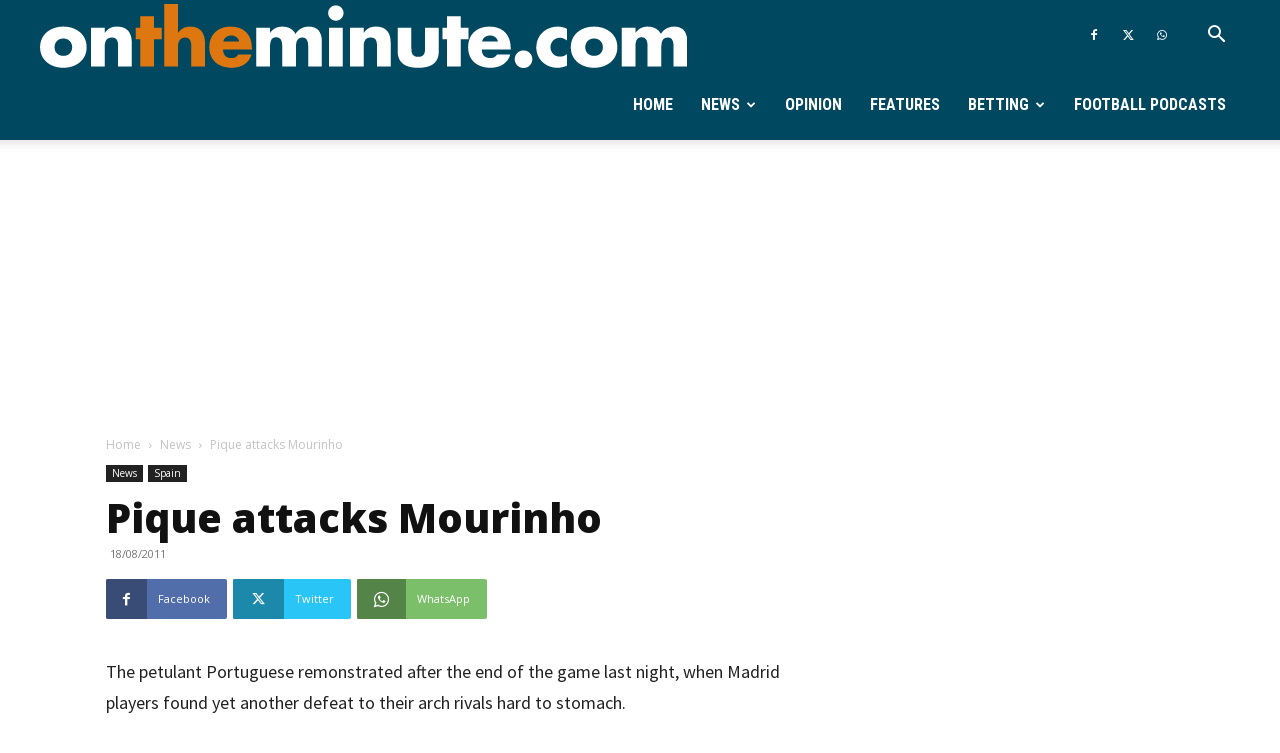

--- FILE ---
content_type: text/html; charset=utf-8
request_url: https://www.google.com/recaptcha/api2/aframe
body_size: 268
content:
<!DOCTYPE HTML><html><head><meta http-equiv="content-type" content="text/html; charset=UTF-8"></head><body><script nonce="xl1R9H_b90GlMTF7tcA5XQ">/** Anti-fraud and anti-abuse applications only. See google.com/recaptcha */ try{var clients={'sodar':'https://pagead2.googlesyndication.com/pagead/sodar?'};window.addEventListener("message",function(a){try{if(a.source===window.parent){var b=JSON.parse(a.data);var c=clients[b['id']];if(c){var d=document.createElement('img');d.src=c+b['params']+'&rc='+(localStorage.getItem("rc::a")?sessionStorage.getItem("rc::b"):"");window.document.body.appendChild(d);sessionStorage.setItem("rc::e",parseInt(sessionStorage.getItem("rc::e")||0)+1);localStorage.setItem("rc::h",'1768730285262');}}}catch(b){}});window.parent.postMessage("_grecaptcha_ready", "*");}catch(b){}</script></body></html>